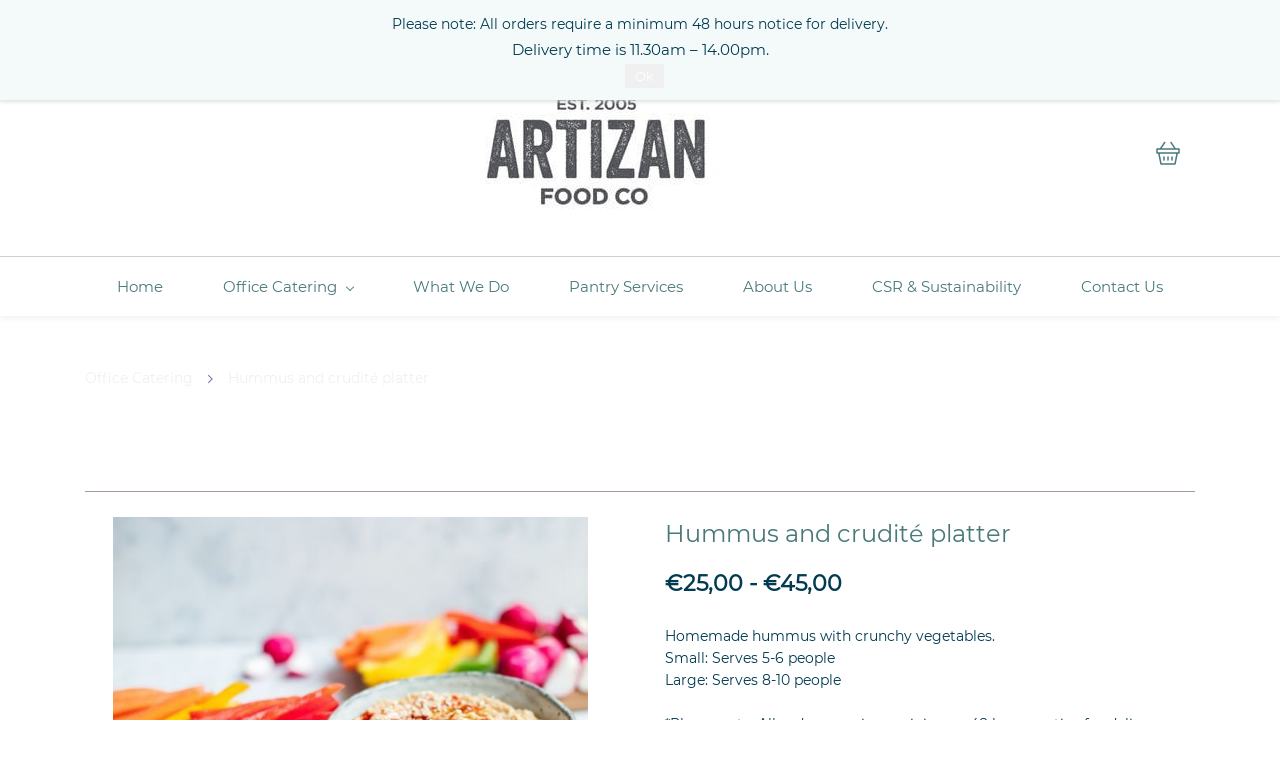

--- FILE ---
content_type: text/html;charset=UTF-8
request_url: https://www.artizancatering.ie/products/vegetable-and-crudite-platter/349244000000060206
body_size: 12078
content:
<!doctype html><html lang="en-IE" dir="ltr" data-nojs><head><title>Vegetable Crudites | Workplace Catering | artizancatering.ie</title><meta name="viewport" content="width=device-width, initial-scale=1.0, shrink-to-fit=no"><meta http-equiv="Content-Type" content="text/html; charset=utf-8"/><meta name="generator" content="Zoho Commerce, https://www.zoho.com/commerce"/><meta name="description" content="Try Our Amazing Vegetable Crudites. Freshly Cut Vegetables Accompanied By A Selection Of Dips. Only Dublin Deliveries. Order Online Now!"/><meta name="keywords" content="vegetable crudites"/><link rel="icon" href="/favicon.png"/><meta property="og:type" content="product"/><meta property="og:url" content="https://www.artizancatering.ie/products/hummus-and-crudite-platter/349244000000060206"/><meta property="og:product:product_link" content="https://www.artizancatering.ie/products/hummus-and-crudite-platter/349244000000060206"/><meta property="og:title" content="Vegetable Crudites | Workplace Catering | artizancatering.ie"/><meta property="og:site_name" content="Artizan Food Co."/><meta property="og:image" content="https://www.artizancatering.ie/product-images/vegetable-crudite.jpg/349244000000056090/1100x1100"/><meta property="og:product:availability" content="instock"/><meta property="product:item_group_id" content="349244000000060206"/><meta property="og:product:price:currency" content="EUR"/><meta property="og:product:sale_price:currency" content="EUR"/><meta property="og:product:sale_price:amount" content="25.0"/><meta property="og:product:price:amount" content="0.0"/><meta property="product:item_group_id" content="349244000000060206"/><meta property="og:product:price:currency" content="EUR"/><meta property="og:product:sale_price:currency" content="EUR"/><meta property="og:product:sale_price:amount" content="45.0"/><meta property="og:product:price:amount" content="0.0"/><meta name="twitter:card" content="summary_large_image"/><meta name="twitter:url" content="https://www.artizancatering.ie/products/hummus-and-crudite-platter/349244000000060206"/><meta name="twitter:title" content="Vegetable Crudites | Workplace Catering | artizancatering.ie"/><meta name="twitter:image" content="https://www.artizancatering.ie/product-images/vegetable-crudite.jpg/349244000000056090/1100x1100"/><meta name="twitter:description" content="Try Our Amazing Vegetable Crudites. Freshly Cut Vegetables Accompanied By A Selection Of Dips. Only Dublin Deliveries. Order Online Now!"/><link href="https://ecommerce-stratus.zohostratus.eu/IDC/css/zstore-core.css" rel="preload" type="text/css" as="style"><link href="https://ecommerce-stratus.zohostratus.eu/IDC/css/zstore-core.css" rel="stylesheet" type="text/css"><link rel="preconnect" href="//img.zohostatic.com"><link rel="preconnect" href="//static.zohocdn.com"><link href="https://cdn3.zohoecommerce.com/template/d128899d0b39419faf82cd05c90b2506/stylesheets/style.css?v=1734011147283&storefront_domain=www.artizancatering.ie" rel="preload" type="text/css" as="style"><link href="https://cdn3.zohoecommerce.com/template/d128899d0b39419faf82cd05c90b2506/stylesheets/style.css?v=1734011147283&storefront_domain=www.artizancatering.ie" rel="stylesheet" type="text/css"><link href="https://cdn3.zohoecommerce.com/template/d128899d0b39419faf82cd05c90b2506/stylesheets/sub-style.css?v=1734011147283&storefront_domain=www.artizancatering.ie" rel="preload" type="text/css" as="style"><link href="https://cdn3.zohoecommerce.com/template/d128899d0b39419faf82cd05c90b2506/stylesheets/sub-style.css?v=1734011147283&storefront_domain=www.artizancatering.ie" rel="stylesheet" type="text/css"><link rel="preload" type="text/css" href="//webfonts.zoho.eu/css?family=Noto Sans:400,700/Nunito/Montserrat:400/Lato:400,700&amp;display=swap" as="style"><link rel="stylesheet" type="text/css" href="//webfonts.zoho.eu/css?family=Noto Sans:400,700/Nunito/Montserrat:400/Lato:400,700&amp;display=swap"><link href="https://cdn3.zohoecommerce.com/zs-customcss.css?v=1734011147283&storefront_domain=www.artizancatering.ie" rel="preload" type="text/css" as="style"><link href="https://cdn3.zohoecommerce.com/zs-customcss.css?v=1734011147283&storefront_domain=www.artizancatering.ie" rel="stylesheet" type="text/css"><script>window.is_portal_site="true";</script><script type="application/javascript">window.zs_view="product";</script><script type="text/javascript">window.zs_resource_id='4338000000019771';window.zs_product={"product_id":"349244000000060206","name":"Hummus and crudité platter","type":0,"handle":"hummus-and-crudite-platter","url":"/products/hummus-and-crudite-platter/349244000000060206","quick_look_url":"/products/hummus-and-crudite-platter/349244000000060206?quick_look=true","category_name":"Office Catering","category_id":"349244000000047098","brand":"Artizan","status":true,"description":"","short_description":"<div style=\"color: inherit\"><div>  <p>Homemade hummus with crunchy vegetables.<\/p> <p>Small: Serves 5-6 people<\/p> <p>Large: Serves 8-10 people<\/p><p><br><\/p><p><span style=\"color: inherit\">*Please note: All orders require a minimum 48 hours notice for delivery<\/span><br><\/p> <\/div><\/div>","has_variant_price":true,"has_variants":true,"is_out_of_stock":false,"label_price":25,"selling_price":25,"starts_with":25,"ends_with":45,"on_sale":false,"is_returnable":false,"is_stock_managed":false,"documents":[{"document_id":"349244000000056090","name":"vegetable-crudite.jpg","is_featured":false,"attachment_order":0,"alter_text":"Vegetable and Crudité Platter"}],"images":[{"id":"349244000000056090","url":"/product-images/vegetable-crudite.jpg/349244000000056090","title":"Vegetable and Crudité Platter","alternate_text":"Vegetable and Crudité Platter","order":1,"is_featured":false,"is_placeholder_image":false}],"attributes":[{"id":"349244000000039346","name":"Size","type":"Text","options":[{"id":"349244000000039354","value":"Small"},{"id":"349244000000039356","value":"Large"}]}],"seo":{"description":"Try Our Amazing Vegetable Crudites. Freshly Cut Vegetables Accompanied By A Selection Of Dips. Only Dublin Deliveries. Order Online Now!","keyword":"vegetable crudites","title":"Vegetable Crudites | Workplace Catering | artizancatering.ie"},"specification_group":[],"variants":[{"variant_id":"349244000000060202","options":[{"id":"349244000000039354","name":"Size","value":"Small","color_code":""}],"stock_available":0,"double_stock_available":0,"is_out_of_stock":false,"is_returnable":false,"selling_price":25,"label_price":0,"sku":"","isbn":"","mpn":"","upc":"","ean":"","price_brackets":[],"images":[{"id":"-1","url":"/zs-common/images/no-preview-image.jpg","title":"","alternate_text":"","order":1,"is_featured":true,"is_placeholder_image":true}],"is_available_for_purchase":true,"is_deliverable":true,"hide_add_to_cart":false,"show_add_to_quote":false,"hide_price":false,"product_type":"goods","is_wishlisted":false,"minimum_order_quantity":"","maximum_order_quantity":"","return_period_in_days":0,"is_combo_product":false,"manufacturer":"","package_details":{"length":0,"width":0,"height":0,"weight":0,"weight_unit":"kg","dimension_unit":"cm"}},{"variant_id":"349244000000060204","options":[{"id":"349244000000039356","name":"Size","value":"Large","color_code":""}],"stock_available":0,"double_stock_available":0,"is_out_of_stock":false,"is_returnable":false,"selling_price":45,"label_price":0,"sku":"","isbn":"","mpn":"","upc":"","ean":"","price_brackets":[],"images":[{"id":"-1","url":"/zs-common/images/no-preview-image.jpg","title":"","alternate_text":"","order":1,"is_featured":true,"is_placeholder_image":true}],"is_available_for_purchase":true,"is_deliverable":true,"hide_add_to_cart":false,"show_add_to_quote":false,"hide_price":false,"product_type":"goods","is_wishlisted":false,"minimum_order_quantity":"","maximum_order_quantity":"","return_period_in_days":0,"is_combo_product":false,"manufacturer":"","package_details":{"length":0,"width":0,"height":0,"weight":0,"weight_unit":"kg","dimension_unit":"cm"}}],"tags":[{"id":"349244000000047039","name":"lunch","url":"/search-products?q=lunch&search_type=tag_name_contains"},{"id":"349244000000059531","name":"office catering","url":"/search-products?q=office catering&search_type=tag_name_contains"}],"bread_crumbs":[{"name":"Office Catering","url":"/categories/office-catering/349244000000047098","is_selected":false},{"name":"Hummus and crudité platter","url":"/products/hummus-and-crudite-platter/349244000000060206","is_selected":false}],"review_id":"4338000000019771","is_social_share_enabled":false,"is_product_custom_fields_enabled":false,"is_product_review_enabled":false,"is_product_price_brackets_available":false,"is_input_custom_field_available":false,"unit":"","is_available_for_purchase":true,"is_deliverable":true,"embed_js_url":"https://ecommerce-stratus.zohostratus.eu/IDC/js/zstore-embed.js","embed_css_url":"https://ecommerce-stratus.zohostratus.eu/IDC/css/zstore-embed.css","is_wishlisted":false,"manufacturer":""};window.zs_resource_url='/products/hummus-and-crudite-platter/349244000000060206';window.zs_site_resource_id = "4338000000002014";</script><script src="https://cdn3.zohoecommerce.com/zs-lang_en_IE.js?v=1734011147283&storefront_domain=www.artizancatering.ie" defer></script><script src="https://ecommerce-stratus.zohostratus.eu/IDC/js/zstore-core.js" defer></script><script src="https://cdn3.zohoecommerce.com/template/d128899d0b39419faf82cd05c90b2506/js/header.js?v=1734011147283&storefront_domain=www.artizancatering.ie" defer></script><script src="https://cdn3.zohoecommerce.com/template/d128899d0b39419faf82cd05c90b2506/js/eventhandler.js?v=1734011147283&storefront_domain=www.artizancatering.ie" defer></script><script src="https://cdn3.zohoecommerce.com/template/d128899d0b39419faf82cd05c90b2506/js/megamenu.js?v=1734011147283&storefront_domain=www.artizancatering.ie" defer></script><script src="https://cdn3.zohoecommerce.com/template/d128899d0b39419faf82cd05c90b2506/js/language-list.js?v=1734011147283&storefront_domain=www.artizancatering.ie" defer></script><script src="https://cdn3.zohoecommerce.com/template/d128899d0b39419faf82cd05c90b2506/js/store.js?v=1734011147283&storefront_domain=www.artizancatering.ie" defer></script><script src="https://cdn3.zohoecommerce.com/template/d128899d0b39419faf82cd05c90b2506/js/products-pagination.js?v=1734011147283&storefront_domain=www.artizancatering.ie" defer></script><script>window.zs_data_center="Europe";</script><script>window.stand_alone_path="";</script><script>window.zs_rendering_mode="live";</script><script>window.is_social_share_enabled="false";</script><script src="https://ecommerce-stratus.zohostratus.eu/IDC/js/browser_compatibility.js" defer></script><script>var message_bar_info={"message_bar_enable":true,"mb_last_updated_time":1734011131244,"accept_button_text":"Ok","message_bar_position":"1","messagebar_theme":"2","message_bar_content":"<span style=\"color:inherit\">Please note: All orders require a minimum 48 hours notice for delivery.<\/span><br><div><span style=\"font-size:14.6667px; color:inherit\">Delivery time is 11.30am \u2013 14.00pm.<\/span><br><\/div>"};</script><script src="https://static.zohocdn.com/zfcommerce/mb/zsmessagebar.js" defer></script><script type="text/javascript"> var zpc_msgs={"cookie.manage.table.title4":"Expires In","cookie.manage.table.title3":"Type","cookie.text.necessary.desc":"These cookies are essential for this website to function and cannot be switched off.","cookie.text.functional.desc":"These cookies are used to remember your preferences you choose on this website.","cookie.text.manage.service.name":"Zoho Sites","cookie.manage.table.title2":"Purpose","cookie.text.manage.service.desc":"Online website builder with extensive customization options.","cookie.manage.table.title1":"Name","cookie.text.analytics.title":"Analytics","cookie.text.analytics.desc":"These cookies are used to measure this website's performance.","cookie.text.necessary.title":"Essential","cookie.text.functional.title":"Functional"};</script><script type="text/javascript" src="https://static.zohocdn.com/zfcommerce/cb/zcbanner.js"></script><script type="text/javascript">window._zcBan.set_config({"after_decline_msg_buttontext":"Close","cookie_bar_enable":true,"cp_text":"This website uses cookies for its basic functioning, to remember your preferences and to help us understand its performance. ${policy_message}","after_decline_msg":false,"manage_btn_text":"Manage","manage_save_text":"Save","multi_page":false,"version":"1.1","after_decline_msg_text":"Declining cookies may affect the functions and user experience of this website. Please note that we use a cookie to remember your preference. You can also clear cookies and site data of this website from your browser settings","policy_msg":"You can learn more about how cookies are used by visiting the ${policy}","manage_message":"We have organised all the cookies used in this website under various categories. You may choose to accept or decline by using the toggle button in each of the following categories. Please note that we use a cookie to remember your preference. ${policy_message}","multi_site":true,"accept_btn_text":"Accept","cp_url_label":"Privacy Policy","decline_btn_text":"Decline","cp_url":"https:\/\/www.artizancatering.ie\/Privacy-policy","manage_close_text":"Close","theme":"2","position":"2","manage_heading":"Manage preferences","f_decline_btn":true})</script><script type="application/ld+json" id="schemagenerator">[{"@context":"http:\/\/schema.org\/","@type":"Organization","url":"https:\/\/www.artizancatering.ie","logo":"https:\/\/www.artizancatering.ie\/Artizan Logo.png"},{"@context":"http:\/\/schema.org","@type":"BreadcrumbList","itemListElement":[{"@type":"ListItem","position":1,"item":{"@id":"https:\/\/www.artizancatering.ie\/categories\/office-catering\/349244000000047098","name":"Office Catering"}},{"@type":"ListItem","position":2,"item":{"@id":"https:\/\/www.artizancatering.ie\/products\/hummus-and-crudite-platter\/349244000000060206","name":"Hummus and crudité platter"}}]},{"@context":"http:\/\/schema.org\/","@type":"Product","name":"Hummus and crudité platter-Small","Size":"Small","additionalProperty":[{"@type":"PropertyValue","name":"Size","value":"Small"},{"@type":"PropertyValue","propertyID":"item_group_id","value":"349244000000060206"}],"image":["https:\/\/www.artizancatering.ie\/product-images\/vegetable-crudite.jpg\/349244000000056090\/1100x1100"],"productID":"349244000000060202","description":"Try Our Amazing Vegetable Crudites. Freshly Cut Vegetables Accompanied By A Selection Of Dips. Only Dublin Deliveries. Order Online Now!","sku":"","gtin13":"","mpn":"","gtin12":"","brand":"Artizan","offers":{"@type":"Offer","price":25.0,"priceCurrency":"EUR","availability":"InStock","url":"https:\/\/www.artizancatering.ie\/products\/hummus-and-crudite-platter\/349244000000060206"}},{"@context":"http:\/\/schema.org\/","@type":"Product","name":"Hummus and crudité platter-Large","Size":"Large","additionalProperty":[{"@type":"PropertyValue","name":"Size","value":"Large"},{"@type":"PropertyValue","propertyID":"item_group_id","value":"349244000000060206"}],"image":["https:\/\/www.artizancatering.ie\/product-images\/vegetable-crudite.jpg\/349244000000056090\/1100x1100"],"productID":"349244000000060204","description":"Try Our Amazing Vegetable Crudites. Freshly Cut Vegetables Accompanied By A Selection Of Dips. Only Dublin Deliveries. Order Online Now!","sku":"","gtin13":"","mpn":"","gtin12":"","brand":"Artizan","offers":{"@type":"Offer","price":45.0,"priceCurrency":"EUR","availability":"InStock","url":"https:\/\/www.artizancatering.ie\/products\/hummus-and-crudite-platter\/349244000000060206"}}]</script><!-- Google Tag Manager --><script>(function(w,d,s,l,i){w[l]=w[l]||[];w[l].push({'gtm.start':new Date().getTime(),event:'gtm.js'});var f=d.getElementsByTagName(s)[0],j=d.createElement(s),dl=l!='dataLayer'?'&l='+l:'';j.async=true;j.src='https://www.googletagmanager.com/gtm.js?id='+i+dl;f.parentNode.insertBefore(j,f);})(window,document,'script','dataLayer','GTM-PXZRRL4');</script><!-- End Google Tag Manager --><script async src='https://www.googletagmanager.com/gtag/js?id=UA-168560492-1'></script><script>window.dataLayer = window.dataLayer || [];function gtag(){dataLayer.push(arguments);}gtag('js', new Date());gtag('config', 'UA-168560492-1');gtag('config', 'G-G3Q2J17FR7');</script><meta name="google-site-verification" content="w31wsEiKcRXjI38qUTwnYoiNMxS7Vme0Cr7mFvtheYU"/><!-- Google tag (gtag.js) --><script async src="https://www.googletagmanager.com/gtag/js?id=G-G3Q2J17FR7"></script><script>
  window.dataLayer = window.dataLayer || [];
  function gtag(){dataLayer.push(arguments);}
  gtag('js', new Date());

  gtag('config', 'G-G3Q2J17FR7');
</script><script type="application/javascript">


  function isSuccessPage() {
    if(window.zs_view == "payment-status") {
      console.log("Success page");
      // Write your code here
      var customer_email = window.zs_order.customer_email;
      console.log("Email - "+customer_email);
    }
  }


  window.addEventListener("load", isSuccessPage);


</script><script type="text/javascript" src="https://secure.52enterprisingdetails.com/js/787981.js"></script><noscript><img alt="" src="https://secure.52enterprisingdetails.com/787981.png" style="display:none;"/></noscript><link rel="canonical" href="https://www.artizancatering.ie/products/hummus-and-crudite-platter/349244000000060206"/><!-- Facebook Pixel Code --><script>!function(f,b,e,v,n,t,s)
  {if(f.fbq)return;n=f.fbq=function(){n.callMethod?
  n.callMethod.apply(n,arguments):n.queue.push(arguments)};
  if(!f._fbq)f._fbq=n;n.push=n;n.loaded=!0;n.version='2.0';
  n.queue=[];t=b.createElement(e);t.async=!0;
  t.src=v;s=b.getElementsByTagName(e)[0];
  s.parentNode.insertBefore(t,s)}(window, document,'script',
  'https://connect.facebook.net/en_US/fbevents.js');
  fbq('init', '259054762175909');
  fbq('track', 'PageView');</script><noscript><img height="1" width="1" style="display:none;" src="https://www.facebook.com/tr?id=259054762175909&ev=PageView&noscript=1"/></noscript><!-- End Facebook Pixel Code --></head><body data-zs-home="true" data-zs-subsite="" data-zs-display-mode="default"><!-- Google Tag Manager (noscript) --><noscript><iframe src="https://www.googletagmanager.com/ns.html?id=GTM-PXZRRL4" height="0" width="0" style="display:none;visibility:hidden;"></iframe></noscript><!-- End Google Tag Manager (noscript) --><div data-headercontainer="zptheme-data-headercontainer" data-zs-mobile-headerstyle="01" class="zpheader-style-02 theme-mobile-header-fixed theme-mobile-header-style-01"><div class="theme-header-topbar zpdark-header-portion" data-dark-part-applied="true" data-theme-topbar="zptheme-topbar"><div class="zpcontainer"><div data-topbarinfo-position="zptheme-topbarinfo-position"><div class="theme-topbar-contact-info " data-contact-info="zptheme-contact-info"><ul data-contact-info-inner="zptheme-contact-info-inner"><li class="theme-topbar-info"><a href="/cdn-cgi/l/email-protection#651604090016250417110c1f040b030a0a014b0c00"><span class="theme-topbar-info-icon" data-zs-contact-mail-icon><svg viewBox="0 0 512 513.5" xmlns="http://www.w3.org/2000/svg"><path d="M48 128h16 384 16v16 256 16h-16-384-16v-16-256-16z m69 32l139 92.5 139-92.5h-278z m-37 14v210h352v-210l-167 111.5-9 5.5-9-5.5z"/></svg></span><span class="theme-topbar-info-icon-text" data-zs-contact-mail-text><span class="__cf_email__" data-cfemail="5a293b363f291a3b282e33203b343c35353e74333f">[email&#160;protected]</span></span></a></li><li class="theme-topbar-info"><a href="tel:01 662 4848"><span class="theme-topbar-info-icon" data-zs-contact-phone-icon><svg viewBox="0 0 512 513.5" xmlns="http://www.w3.org/2000/svg"><path d="M138.5 48c8.376 0 16.6562 3.0244 23.5 8.5l1 0.5 0.5 0.5 64 66 1.5 1.5-0.5 0.5c14.1738 13.2119 13.9678 35.5322 0.5 49l-32 32c4.9189 11.2773 18.3291 40.0186 44.5 65 26.3584 25.1602 53.9316 39.4668 65.5 45l31.5-31.5 0.5-0.5c13.2793-13.2793 36.7207-13.2793 50 0l0.5 1 65 65c13.2793 13.2793 13.2793 36.2207 0 49.5l-49.5 49.5-0.5 0.5-0.5 0.5c-15.0107 12.8672-36.04 17.4863-55.5 11h-0.5c-37.5488-14.6934-113.509-48.0088-181.5-116-67.7266-67.7266-102.448-142.659-116-181.5-0.0352-0.0996 0.0342-0.4004 0-0.5-6.7031-18.4336-1.915-39.7383 13.5-54l-0.5-0.5 50-51.5 0.5-0.5 1-0.5c6.8438-5.4756 15.124-8.5 23.5-8.5z m0 32c-1.1719 0-2.3438 0.5752-3.5 1.5l-48.5 49.5-0.5 0.5-0.5 0.5c-5.6738 4.8633-7.4394 14.4932-5 21 12.1201 34.8467 45.1992 106.699 108.5 170 62.7842 62.7842 133.224 93.7607 169.5 108 9.3408 3.1133 17.1113 1.833 24.5-4.5l49-49c2.7207-2.7207 2.7207-1.7793 0-4.5l-65.5-65.5c-2.7207-2.7207-2.2793-2.7207-5 0l-40 40-7.5 7.5-10-4.5s-43.8311-18.5518-81-52.5l-3.5-3c-38.5947-36.8408-57-86-57-86l-3.5-10 7.5-7 40-40c1.9658-1.9658 0.874-3.6006 1-3.5l-0.5-0.5-1-1-64-65.5c-1.1563-0.9248-2.3281-1.5-3.5-1.5z"/></svg></span><span class="theme-topbar-info-icon-text" data-zs-contact-phone-text>01 662 4848</span></a></li></ul></div>
</div><div class="theme-navigation-and-icons theme-search-minicart-responsive" data-search-cart-position-responsive="zptheme-search-cart-position-responsive"></div>
<div data-theme-portal-non-responsive="zptheme-portal-non-responsive" class="theme-portal-login"><div data-theme-portal="zptheme-portal" class="theme-portal-login "><div class="theme-portal-container" data-portal-loggedout style="display:block;"><div class="theme-portal-content"><a data-portal-signin href="javascript:;">Sign In</a></div>
</div><div class="theme-portal-container" data-portal-loggedin style="display:none;"><div class="theme-portal-content theme-portal-username-content "><a href="javascript:;" class="theme-user-name-dropdown" data-portal-profile><span class="theme-portal-username" data-portal-user-name></span><span class="theme-user-profile-down-arrow"></span></a><ul class="theme-username-dropdown-list" data-zs-portal-user-dropdown><li data-zs-portal-profile><a href="/account/profile">My Profile</a></li><li data-zs-portal-myorders><a href="/account/orders">My Orders</a></li><li data-zs-portal-addressbook><a href="/account/address">My Addresses</a></li></ul></div>
<div class="theme-portal-content"><a data-portal-logout href="javascript:;">Sign Out</a></div>
</div></div></div></div></div><div class="theme-header " data-dark-part-applied="false" data-banner-base-header="theme-banner-base-header"><div class="zpcontainer"><span data-zs-mobile-header-responsive-goback class="theme-responsive-goback"><a href="javascript:;" onclick="history.go(-1);"><svg viewBox="0 0 24 24"><path fill="#3E4152" fillrule="evenodd" d="M20.25 11.25H5.555l6.977-6.976a.748.748 0 000-1.056.749.749 0 00-1.056 0L3.262 11.43A.745.745 0 003 12a.745.745 0 00.262.57l8.214 8.212a.75.75 0 001.056 0 .748.748 0 000-1.056L5.555 12.75H20.25a.75.75 0 000-1.5"></path></svg></a></span><div data-zs-branding class="theme-branding-info " data-theme-branding-info="zptheme-branding-info"><div data-zs-logo-container class="theme-logo-parent "><a href="/"><picture><img data-zs-logo src="/Artizan Logo.png" alt="Artizan Food Co." style="height:143px;width:270px;"/></picture></a></div>
</div><div class="theme-navigation-and-icons theme-search-mini-cart-style-02 theme-search-cart-non-res" data-search-cart-position-non-responsive="zptheme-search-cart-position-non-responsive"><div class="theme-search-and-mini-cart-group " data-theme-search-cart-group="zptheme-search-cart-group"><div class="theme-mini-cart theme-search-and-mini-cart-group-item" data-zs-cart-iconcount-container data-zs-view-cart><span class="theme-minicart-icon theme-carticon-style-16" data-zs-cart-icon><svg width="24" height="24" viewBox="0 0 24 24" xmlns="http://www.w3.org/2000/svg"><g id="Artboard-Copy-66" stroke="none" stroke-width="1" fill="none" fill-rule="evenodd"><path d="M14.584.788a.75.75 0 011.04.208l3.725 5.588.306.666H23a.75.75 0 01.743.648L23.75 8v4a.75.75 0 01-.75.75h-1.293a.745.745 0 01.042.296l-.014.101-2 10a.75.75 0 01-.63.596L19 23.75H5a.75.75 0 01-.707-.5l-.028-.103-2-10a.747.747 0 01.028-.396L1 12.75A.75.75 0 01.25 12V8A.75.75 0 011 7.25h2.728l.648-.666L8.101.996a.75.75 0 011.303.735l-.055.097L5.735 7.25H17.99l-3.614-5.422-.055-.097a.75.75 0 01.263-.943zm5.709 11.962H3.707l.002.004.026.099 1.88 9.397h12.769l1.88-9.397a.756.756 0 01.029-.103zM8 15.25a.75.75 0 01.743.648L8.75 16v3a.75.75 0 01-1.493.102L7.25 19v-3a.75.75 0 01.75-.75zm4 0a.75.75 0 01.743.648l.007.102v3a.75.75 0 01-1.493.102L11.25 19v-3a.75.75 0 01.75-.75zm4 0a.75.75 0 01.743.648l.007.102v3a.75.75 0 01-1.493.102L15.25 19v-3a.75.75 0 01.75-.75zm6.25-6.5H1.75v2.5h20.5v-2.5z" id="Combined-Shape" fill-rule="nonzero"/></g></svg><span class="theme-mini-cart-count" data-zs-view-cart-count>0</span></span></div>
</div></div></div></div><div data-megamenu-content-container class="theme-header theme-header-navigation-style" data-header="zptheme-data-header" data-dark-part-applied="false" data-banner-base-header="theme-banner-base-header"><div class="zpcontainer"><div class="theme-navigation-and-icons"><div class="theme-menu-area" data-zp-nonresponsive-container="mymenu1"><div class="theme-menu " data-nav-menu-icon-width=20 data-nav-menu-icon-height=20 data-sub-menu-icon-height=20 data-sub-menu-icon-width=20 data-mega-menu-icon-width=20 data-mega-menu-icon-height=20 data-non-res-menu='zptheme-menu-non-res' data-zp-theme-menu="id: mymenu1 ;active: theme-menu-selected; maxitem:5;position: theme-sub-menu-position-change; orientation: horizontal; submenu: theme-sub-menu; moretext: More; nonresponsive-icon-el: theme-non-responsive-menu; responsive-icon-el: theme-responsive-menu; burger-close-icon: theme-close-icon; animate-open: theme-toggle-animate; animate-close: theme-toggle-animate-end;open-icon: theme-submenu-down-arrow; close-icon: theme-submenu-up-arrow; root-icon: theme-submenu-down-arrow; subtree-icon: theme-submenu-right-arrow;"><ul data-zs-menu-container><li><a href="/" target="_self"><span class="theme-menu-content "><span class="theme-menu-name" data-theme-menu-name="Home">Home</span></span></a></li><li><a href="/categories/office-catering/349244000000047098" target="_self"><span class="theme-menu-content "><span class="theme-menu-name" data-theme-menu-name="Office Catering">Office Catering</span></span><span class="theme-sub-li-menu theme-non-responsive-menu theme-submenu-down-arrow"></span><span class="theme-sub-li-menu theme-responsive-menu theme-submenu-down-arrow"></span></a><ul class="theme-sub-menu" data-zs-submenu-container style="display:none;"><li><a href="/collections/breakfast/349244000000076394" target="_self"><span class="theme-menu-content "><span class="theme-menu-name" data-theme-menu-name="Breakfast">Breakfast</span></span></a></li><li><a href="/collections/lunch/349244000000076400" target="_self"><span class="theme-menu-content "><span class="theme-menu-name" data-theme-menu-name="Lunch">Lunch</span></span></a></li><li><a href="/collections/drinks/349244000000076406" target="_self"><span class="theme-menu-content "><span class="theme-menu-name" data-theme-menu-name="Drinks">Drinks</span></span></a></li><li><a href="/collections/gourmet-boxes/349244000000076422" target="_self"><span class="theme-menu-content "><span class="theme-menu-name" data-theme-menu-name="Gourmet Boxes">Gourmet Boxes</span></span></a></li></ul></li><li><a href="/what-we-do" target="_self"><span class="theme-menu-content "><span class="theme-menu-name" data-theme-menu-name="What We Do">What We Do</span></span></a></li><li><a href="/pantry-services" target="_self"><span class="theme-menu-content "><span class="theme-menu-name" data-theme-menu-name="Pantry Services">Pantry Services</span></span></a></li><li data-zp-more-menu="mymenu1"><a href="javascript:;" target="_self"><span class="theme-menu-content "><span class="theme-menu-name" data-theme-menu-name="More">More</span></span><span class="theme-sub-li-menu theme-non-responsive-menu theme-submenu-down-arrow"></span><span class="theme-sub-li-menu theme-responsive-menu theme-submenu-down-arrow"></span></a><ul class="theme-sub-menu" data-zs-submenu-container style="display:none;"><li><a href="/about-us" target="_self"><span class="theme-menu-content "><span class="theme-menu-name" data-theme-menu-name="About Us">About Us</span></span></a></li><li><a href="/sustainability" target="_self"><span class="theme-menu-content "><span class="theme-menu-name" data-theme-menu-name="CSR &amp; Sustainability">CSR &amp; Sustainability</span></span></a></li><li><a href="/contact" target="_self"><span class="theme-menu-content "><span class="theme-menu-name" data-theme-menu-name="Contact Us">Contact Us</span></span></a></li></ul></li></ul><div data-zp-submenu-icon="mymenu1" style="display:none;"><span class="theme-sub-li-menu theme-non-responsive-menu"></span><span class="theme-sub-li-menu theme-responsive-menu theme-submenu-down-arrow"></span></div>
</div></div><div data-search-cart-scrollposition-non-responsive="zptheme-search-cart-scrollposition-non-responsive" class="theme-search-cart-non-res theme-search-cart-scrollposition-non-responsive"></div>
</div></div><div data-zs-responsive-menu-area class="theme-responsive-menu-area theme-navigation-and-icons zpcontainer theme-hide-burgericon-cart-mobile"><div class="theme-responsive-menu-container" data-zp-burger-clickable-area="mymenu1"><span class="theme-burger-icon" data-zp-theme-burger-icon="mymenu1"></span></div>
<div class="theme-responsive-menu theme-menu-area" data-zp-responsive-container="mymenu1"></div>
</div></div></div><div data-theme-content-container="theme-content-container" class="theme-content-area "><div class="theme-content-container theme-product-details-style-07"><div class="theme-content-area-inner" data-zs-product-details-section-container><div class="theme-section theme-product-page-breadcrumb theme-product-page-breadcrumb-details " data-zs-product-details-breadcrumb-section><div class="zpcontainer"><div class="theme-porduct-bredcrumb"><a href="/categories/office-catering/349244000000047098"> Office Catering </a><svg width="1792" height="1792" viewBox="0 0 1792 1792" xmlns="http://www.w3.org/2000/svg"><path d="M1171 960q0 13-10 23l-466 466q-10 10-23 10t-23-10l-50-50q-10-10-10-23t10-23l393-393-393-393q-10-10-10-23t10-23l50-50q10-10 23-10t23 10l466 466q10 10 10 23z"/></svg><a href="/products/hummus-and-crudite-platter/349244000000060206"> Hummus and crudité platter </a><svg width="1792" height="1792" viewBox="0 0 1792 1792" xmlns="http://www.w3.org/2000/svg"><path d="M1171 960q0 13-10 23l-466 466q-10 10-23 10t-23-10l-50-50q-10-10-10-23t10-23l393-393-393-393q-10-10-10-23t10-23l50-50q10-10 23-10t23 10l466 466q10 10 10 23z"/></svg></div>
</div></div><div class="theme-section " data-zs-product-id="349244000000060206" data-zs-product-details-primary-section><div class="zpcontainer "><div class="theme-product-detail-container" data-zs-product-primary-details><div class="theme-product-detail-column theme-product-detail-image-container"><div class="theme-product-detail-image" data-zs-product-img-container><div class="theme-product-detail-image-inner" data-lightbox-container="prod_images_grid_349244000000060206"><picture><img alt="Vegetable and Crudité Platter" title="Vegetable and Crudité Platter" src="/product-images/vegetable-crudite.jpg/349244000000056090/600x600" data-detail-image="theme-detail-image-349244000000060206" data-lightbox-detailImage></picture></div>
</div></div><div class="theme-product-detail-column theme-product-detail-varients-container"><div class="theme-product-name"><h1 data-zs-product-name>Hummus and crudité platter</h1></div>
<div class="theme-prod-non-returnable" data-zs-product-non-returnable> Non-returnable </div>
<div data-zs-pricing-container><div class="theme-product-detail-price-area" data-zs-pricings data-zs-variant-id="-1"><span class="theme-product-price"><span data-zs-selling-price="25.0"> €25,00 </span> - <span data-zs-selling-price="45.0"> €45,00 </span></span></div>
<div class="theme-product-detail-price-area" data-zs-pricings data-zs-variant-id="349244000000060202" style="display:none;"><span class="theme-product-price" data-zs-selling-price="25.0"> €25,00 </span></div>
<div class="theme-product-detail-price-area" data-zs-pricings data-zs-variant-id="349244000000060204" style="display:none;"><span class="theme-product-price" data-zs-selling-price="45.0"> €45,00 </span></div>
</div><div data-zs-pricelist class="theme-prod-pricelist-outter"></div><div class="theme-product-stock-availability-details" data-zs-product-outofstock><span class="theme-prod-stock-details" data-variant-id-stock="349244000000060202" data-stock-avail="false" style="display:none;"> Out of stock </span><span class="theme-prod-stock-details" data-variant-id-stock="349244000000060204" data-stock-avail="false" style="display:none;"> Out of stock </span></div>
<div class="theme-short-desc-row"><div class="theme-product-short-description" data-zs-product-short-description><div style="color:inherit;"><div><p>Homemade hummus with crunchy vegetables.</p><p>Small: Serves 5-6 people</p><p>Large: Serves 8-10 people</p><p><br></p><p><span style="color:inherit;">*Please note: All orders require a minimum 48 hours notice for delivery</span><br></p></div></div>
</div></div><div class="theme-product-varients-area"><select style="display:none;" data-zs-variants><option value='349244000000060202' data-zs-attributes='["349244000000039354"]' data-zs-images='["-1"]'></option><option value='349244000000060204' data-zs-attributes='["349244000000039356"]' data-zs-images='["-1"]'></option></select><div class="theme-product-varients-row"><div class="theme-product-variant" data-zs-product-variant-container="Size"><div class="theme-product-variant-label" data-zs-product-variant-label> Size </div>
<div class="theme-variant-select-container-main"><div class="theme-variant-select-container" data-zs-attribute-select data-zs-attribute-name="Size"><span class="theme-product-variant"><label data-theme-variant-label onclick="selectVariant(this,'Size')"> Small <input type="radio" name="349244000000039346" data-zs-attribute-option value="349244000000039354" data-text="Small"></label></span><span class="theme-product-variant"><label data-theme-variant-label onclick="selectVariant(this,'Size')"> Large <input type="radio" name="349244000000039346" data-zs-attribute-option value="349244000000039356" data-text="Large"></label></span></div>
<div data-error-select-flag="349244000000060206" data-error-select="Size349244000000060206" data-variant-error="theme-data-error-Size" class="theme-variant-error" style="display:none;">Select Size</div>
</div></div></div></div><div class="theme-product-varients-row" data-nostock-cart-add="theme-nostock-cart-add"><div class="theme-product-variant theme-product-quantity-cart-container"><div class="theme-product-variant-label" data-zs-quantity-label> Choose Quantity </div>
<div class="theme-product-varient-quantity"><div class="theme-product-quantity-spinner" data-zs-quantity-container><input class="theme-quantity-decrease" onclick="decreaseCount(this)" type="button"><input name="qty" title="quantity" type="text" maxlength="999" onkeypress='return productQuantity(event);' value="1" data-quantity="349244000000060206" data-theme-quantity data-zs-quantity><input class="theme-quantity-increase" onclick="increaseCount(this)" type="button"></div>
<div data-theme-error="theme-error-message-349244000000060206" style="display:none;"></div>
<div class="theme-cart-button zpbutton zpbutton-type-primary zpbutton-size-lg zpbutton-full-width" data-zs-add-to-cart data-zs-product-variant-id><span data-theme-cart-button-text="theme-cart-button-text">+ Add to Cart</span><span class="theme-cart-button-loading-container" data-theme-cart-button-loading="theme-cart-button-loading" style="display:none;"> Loading… <div class="theme-cart-button-loading-dots"><span></span><span></span><span></span></div>
</span></div></div></div></div><div class="theme-product-varients-row" style="width:100%;"></div>
</div></div></div></div><div class="theme-section" data-zs-product-details-recommended-section><div class="zpcontainer"><div class="zprow"><div class="zpcol-md-12 zpcol-sm-12"><div class="theme-product-ratio" data-zs-recommended-products></div>
</div></div></div></div></div></div></div><div class="theme-footer-area zplight-section zplight-section-bg "><div data-footer-type='site_footer'><div class="zpcontent-container footer-container "><div data-element-id="elm_JgaVuVUQTUywOgXy6iK-Sw" data-element-type="section" class="zpsection zplight-section zplight-section-bg "><style type="text/css"> [data-element-id="elm_JgaVuVUQTUywOgXy6iK-Sw"].zpsection{ border-radius:1px; } </style><div class="zpcontainer"><div data-element-id="elm_zUW3VmkeSY6ppZVVoXQgtQ" data-element-type="row" class="zprow zpalign-items- zpjustify-content- "><style type="text/css"></style><div data-element-id="elm_YujTkapsT7eUUA7NXMsyUA" data-element-type="column" class="zpelem-col zpcol-12 zpcol-md-12 zpcol-sm-12 zpalign-self- zpdefault-section zpdefault-section-bg "><style type="text/css"></style><div data-element-id="elm_Pe7aKVbfdurG3BacsHQyfA" data-element-type="row" class="zprow zpalign-items-flex-start zpjustify-content-center zpdefault-section zpdefault-section-bg "><style type="text/css"> [data-element-id="elm_Pe7aKVbfdurG3BacsHQyfA"].zprow{ border-radius:1px; margin-block-start:-33px; } </style><div data-element-id="elm_zndYkzOk9AjeZtHQ4tpsdQ" data-element-type="column" class="zpelem-col zpcol-12 zpcol-md-2 zpcol-sm-12 zpalign-self- zpdefault-section zpdefault-section-bg "><style type="text/css"> [data-element-id="elm_zndYkzOk9AjeZtHQ4tpsdQ"].zpelem-col{ border-radius:1px; } </style><div data-element-id="elm_0N9dirw-GkbNdyZfEJA8UA" data-element-type="heading" class="zpelement zpelem-heading "><style> [data-element-id="elm_0N9dirw-GkbNdyZfEJA8UA"].zpelem-heading { border-radius:1px; } </style><h5
 class="zpheading zpheading-style-none zpheading-align-center " data-editor="true"><a href="/about-us" title="About Us" rel="">Abou</a><a href="/about-us" title="About Us" rel="">t Us</a><br></h5></div>
</div><div data-element-id="elm_gsv7VUnRv7aakumsuEZZaw" data-element-type="column" class="zpelem-col zpcol-12 zpcol-md-2 zpcol-sm-12 zpalign-self- zpdefault-section zpdefault-section-bg "><style type="text/css"> [data-element-id="elm_gsv7VUnRv7aakumsuEZZaw"].zpelem-col{ border-radius:1px; } </style><div data-element-id="elm_MWtCNCb3mYcVU8LTxJSvjw" data-element-type="heading" class="zpelement zpelem-heading "><style> [data-element-id="elm_MWtCNCb3mYcVU8LTxJSvjw"].zpelem-heading { border-radius:1px; } </style><h5
 class="zpheading zpheading-style-none zpheading-align-center " data-editor="true"><a href="/contact" title="Contact Us" rel="">Contact Us</a></h5></div>
</div><div data-element-id="elm_DWqEU-KaJT1LX9vGbm244g" data-element-type="column" class="zpelem-col zpcol-12 zpcol-md-2 zpcol-sm-12 zpalign-self- zpdefault-section zpdefault-section-bg "><style type="text/css"> [data-element-id="elm_DWqEU-KaJT1LX9vGbm244g"].zpelem-col{ border-radius:1px; } </style><div data-element-id="elm_zyo8QPPZAdAwVnWyC0Q6Rg" data-element-type="heading" class="zpelement zpelem-heading "><style> [data-element-id="elm_zyo8QPPZAdAwVnWyC0Q6Rg"].zpelem-heading { border-radius:1px; } </style><h5
 class="zpheading zpheading-style-none zpheading-align-center " data-editor="true"><a href="/Privacy-policy" title="Privacy Policy" rel="">Privacy Policy</a></h5></div>
</div><div data-element-id="elm_aFE3k4Vgwv1gJ6vdiSd9nA" data-element-type="column" class="zpelem-col zpcol-12 zpcol-md-2 zpcol-sm-12 zpalign-self- zpdefault-section zpdefault-section-bg "><style type="text/css"> [data-element-id="elm_aFE3k4Vgwv1gJ6vdiSd9nA"].zpelem-col{ border-radius:1px; } </style><div data-element-id="elm_1rwpIlZTmAizAL6r78UxXg" data-element-type="heading" class="zpelement zpelem-heading "><style> [data-element-id="elm_1rwpIlZTmAizAL6r78UxXg"].zpelem-heading { border-radius:1px; } </style><h5
 class="zpheading zpheading-style-none zpheading-align-center " data-editor="true"><a href="/return-and-refund-policy" title="Return &amp; Refund Policy" rel="">Return &amp; Refund Policy</a></h5></div>
</div><div data-element-id="elm_UA2n16k9RmmQfrOg_aWp1A" data-element-type="column" class="zpelem-col zpcol-12 zpcol-md-2 zpcol-sm-12 zpalign-self- zpdefault-section zpdefault-section-bg "><style type="text/css"> [data-element-id="elm_UA2n16k9RmmQfrOg_aWp1A"].zpelem-col{ border-radius:1px; } </style><div data-element-id="elm_nz33XrI2D3N7jw1uyXat4Q" data-element-type="heading" class="zpelement zpelem-heading "><style> [data-element-id="elm_nz33XrI2D3N7jw1uyXat4Q"].zpelem-heading { border-radius:1px; } </style><h5
 class="zpheading zpheading-style-none zpheading-align-center " data-editor="true"><a href="/blogs" title="Blogs" rel="">Blogs</a></h5></div>
</div></div><div data-element-id="elm_su2MwxGWYXzupHnMhUK43A" data-element-type="row" class="zprow zpalign-items-flex-start zpjustify-content-flex-start zpdefault-section zpdefault-section-bg "><style type="text/css"></style><div data-element-id="elm_O6LIy4KWbEEigJYzZLtItQ" data-element-type="column" class="zpelem-col zpcol-12 zpcol-md-4 zpcol-sm-12 zpalign-self- zpdefault-section zpdefault-section-bg "><style type="text/css"></style><div data-element-id="elm_9fIA4QaUW7LRjQTlGwdWKg" data-element-type="image" class="zpelement zpelem-image "><style> @media (min-width: 992px) { [data-element-id="elm_9fIA4QaUW7LRjQTlGwdWKg"] .zpimage-container figure img { width: 150px !important ; height: 150px !important ; } } </style><div data-caption-color="" data-size-tablet="" data-size-mobile="" data-align="center" data-tablet-image-separate="false" data-mobile-image-separate="false" class="zpimage-container zpimage-align-center zpimage-tablet-align-center zpimage-mobile-align-center zpimage-size-custom zpimage-tablet-fallback-fit zpimage-mobile-fallback-fit "><figure role="none" class="zpimage-data-ref"><a class="zpimage-anchor" href="https://weconnectinternational.org/" target="" rel=""><picture><img class="zpimage zpimage-style-none zpimage-space-none " src='https://cdn3.zohoecommerce.com/Untitled%20design%20-1--1.png?storefront_domain=www.artizancatering.ie' size="custom" alt=""/></picture></a></figure></div>
</div></div><div data-element-id="elm_PpkhFuO3z5E0tsdONdWFhQ" data-element-type="column" class="zpelem-col zpcol-12 zpcol-md-4 zpcol-sm-12 zpalign-self- zpdefault-section zpdefault-section-bg "><style type="text/css"></style><div data-element-id="elm_so9an2IyouaqGlfXgnRuoA" data-element-type="image" class="zpelement zpelem-image "><style> @media (min-width: 992px) { [data-element-id="elm_so9an2IyouaqGlfXgnRuoA"] .zpimage-container figure img { width: 250px !important ; height: 150px !important ; } } [data-element-id="elm_so9an2IyouaqGlfXgnRuoA"].zpelem-image { padding-block-start:0px; padding-inline-end:0px; padding-block-end:0px; padding-inline-start:0px; } </style><div data-caption-color="" data-size-tablet="" data-size-mobile="" data-align="center" data-tablet-image-separate="false" data-mobile-image-separate="false" class="zpimage-container zpimage-align-center zpimage-tablet-align-center zpimage-mobile-align-center zpimage-size-custom zpimage-tablet-fallback-fit zpimage-mobile-fallback-fit "><figure role="none" class="zpimage-data-ref"><a class="zpimage-anchor" href="https://weconnectinternational.org/" target="" rel=""><picture><img class="zpimage zpimage-style-none zpimage-space-none " src='https://cdn3.zohoecommerce.com/Untitled%20design%20-3-.png?storefront_domain=www.artizancatering.ie' size="custom" alt=""/></picture></a></figure></div>
</div></div><div data-element-id="elm_ZJJ1OJjtVL1m9iXkedWyOg" data-element-type="column" class="zpelem-col zpcol-12 zpcol-md-4 zpcol-sm-12 zpalign-self- zpdefault-section zpdefault-section-bg "><style type="text/css"></style><div data-element-id="elm_Z1RVhMgCcZFPB0-x7WDTCA" data-element-type="image" class="zpelement zpelem-image "><style> @media (min-width: 992px) { [data-element-id="elm_Z1RVhMgCcZFPB0-x7WDTCA"] .zpimage-container figure img { width: 250px !important ; height: 150px !important ; } } </style><div data-caption-color="" data-size-tablet="" data-size-mobile="" data-align="center" data-tablet-image-separate="false" data-mobile-image-separate="false" class="zpimage-container zpimage-align-center zpimage-tablet-align-center zpimage-mobile-align-center zpimage-size-custom zpimage-tablet-fallback-fit zpimage-mobile-fallback-fit "><figure role="none" class="zpimage-data-ref"><a class="zpimage-anchor" href="https://ecovadis.com/" target="" rel=""><picture><img class="zpimage zpimage-style-none zpimage-space-none " src='https://cdn3.zohoecommerce.com/Add%20a%20subheading.png?storefront_domain=www.artizancatering.ie' size="custom" alt=""/></picture></a></figure></div>
</div></div></div><div data-element-id="elm_019CLcRZZwd0LDlr63yROg" data-element-type="row" class="zprow zpalign-items-flex-start zpjustify-content-flex-start zpdefault-section zpdefault-section-bg "><style type="text/css"> [data-element-id="elm_019CLcRZZwd0LDlr63yROg"].zprow{ border-radius:1px; } </style><div data-element-id="elm_LjN4AT8AakrhGaESmuGpUQ" data-element-type="column" class="zpelem-col zpcol-12 zpcol-md-12 zpcol-sm-12 zpalign-self- zpdefault-section zpdefault-section-bg "><style type="text/css"> [data-element-id="elm_LjN4AT8AakrhGaESmuGpUQ"].zpelem-col{ border-radius:1px; } </style></div>
</div><div data-element-id="elm_6C_5g7_5b_2lSX8JUgZCEg" data-element-type="row" class="zprow zpalign-items-flex-start zpjustify-content-flex-start zpdefault-section zpdefault-section-bg "><style type="text/css"> [data-element-id="elm_6C_5g7_5b_2lSX8JUgZCEg"].zprow{ border-radius:1px; } </style><div data-element-id="elm_scL0N8bibmO8dA3KAAMvCQ" data-element-type="column" class="zpelem-col zpcol-12 zpcol-md-12 zpcol-sm-12 zpalign-self- zpdefault-section zpdefault-section-bg "><style type="text/css"> [data-element-id="elm_scL0N8bibmO8dA3KAAMvCQ"].zpelem-col{ border-radius:1px; } </style><div data-element-id="elm_m0FgvvACJZnXIhCsJRbSwg" data-element-type="divider" class="zpelement zpelem-divider "><style type="text/css"> [data-element-id="elm_m0FgvvACJZnXIhCsJRbSwg"].zpelem-divider{ border-radius:1px; } </style><style> [data-element-id="elm_m0FgvvACJZnXIhCsJRbSwg"] .zpdivider-container .zpdivider-common:after, [data-element-id="elm_m0FgvvACJZnXIhCsJRbSwg"] .zpdivider-container .zpdivider-common:before{ border-color:rgba(255,255,255,0.3) } </style><div class="zpdivider-container zpdivider-line zpdivider-align-center zpdivider-width100 zpdivider-line-style-solid "><div class="zpdivider-common"></div>
</div></div><div data-element-id="elm_TJ6MqFYDFydfx171HAuBXw" data-element-type="text" class="zpelement zpelem-text "><style> [data-element-id="elm_TJ6MqFYDFydfx171HAuBXw"].zpelem-text{ border-radius:1px; } </style><div class="zptext zptext-align-center " data-editor="true"><p><span style="color:inherit;">Copyright </span>© 2023 - Artizan Food Co - All rights reserved</p></div>
</div></div></div></div></div></div></div></div></div></div><div id="product_quick_look"></div>
<div data-cart-add-success="theme-cart-add-success" class="theme-cart-add-success-message"><div class="theme-cart-add-success-message-inner"><svg width="26px" height="26px" viewBox="0 0 26 26" version="1.1" xmlns="http://www.w3.org/2000/svg"><g id="Page-1" stroke="none" stroke-width="1" fill="none" fill-rule="evenodd"><g id="d" transform="translate(-525.000000, -26.000000)" fill-rule="nonzero" fill="#FFFFFF"><g id="Group-21" transform="translate(525.000000, 26.000000)"><g id="checked"><path d="M13,0.60546875 C6.12666903,0.60546875 0.60546875,6.12666903 0.60546875,13 C0.60546875,19.873331 6.12666903,25.3945312 13,25.3945312 C19.873331,25.3945312 25.3945312,19.873331 25.3945312,13 C25.3945312,6.12666903 19.873331,0.60546875 13,0.60546875 Z M20.1550249,9.11262429 L20.1550249,9.11262429 L11.1408203,18.4648615 C11.0281428,18.5775391 10.9154652,18.6338778 10.7464489,18.6338778 C10.5774325,18.6338778 10.4084162,18.5775391 10.3520774,18.4648615 L5.9576527,13.7324041 L5.84497514,13.6197266 C5.73229759,13.507049 5.67595881,13.3380327 5.67595881,13.2253551 C5.67595881,13.1126776 5.73229759,12.9436612 5.84497514,12.8309837 L6.63371804,12.0422408 C6.85907315,11.8168857 7.19710582,11.8168857 7.42246094,12.0422408 L7.47879972,12.0985795 L10.5774325,15.4225675 C10.6901101,15.535245 10.8591264,15.535245 10.971804,15.4225675 L18.5212003,7.59147727 L18.5775391,7.59147727 C18.8028942,7.36612216 19.1409268,7.36612216 19.366282,7.59147727 L20.1550249,8.38022017 C20.38038,8.54923651 20.38038,8.88726918 20.1550249,9.11262429 L20.1550249,9.11262429 Z" id="Shape"></path></g></g></g></g></svg> Added to cart </div>
<div class="theme-cart-success-message-links zpdark-section"><a href="javascript:;" class="theme-cart-success-to-cart zpbutton zpbutton-type-primary zpbutton-size-sm" data-zs-view-cart>View Cart</a><a href="javascript:;" class="theme-cart-success-close zpbutton zpbutton-type-primary zpbutton-size-sm zpbutton-outline" onclick="closemessage();">Close</a></div>
</div><div data-cart-add-failure="theme-cart-add-failure" class="theme-cart-add-failure-message zpdark-section"><div class="theme-cart-add-failure-message-inner"><svg width="26px" height="26px" viewBox="0 0 26 26" version="1.1" xmlns="http://www.w3.org/2000/svg"><g id="Page-1" stroke="none" stroke-width="1" fill="none" fill-rule="evenodd"><g id="d-copy-4" transform="translate(-509.000000, -26.000000)" fill-rule="nonzero" fill="#FFFFFF"><g id="Group-21" transform="translate(507.000000, 24.000000)"><g id="checked"><g id="ic_error_black_24px" transform="translate(0.045410, 0.045410)"><path d="M14.9545898,2.49243164 C8.07547852,2.49243164 2.49243164,8.07547852 2.49243164,14.9545898 C2.49243164,21.8337012 8.07547852,27.416748 14.9545898,27.416748 C21.8337012,27.416748 27.416748,21.8337012 27.416748,14.9545898 C27.416748,8.07547852 21.8337012,2.49243164 14.9545898,2.49243164 Z M16.2008057,21.1856689 L13.708374,21.1856689 L13.708374,18.6932373 L16.2008057,18.6932373 L16.2008057,21.1856689 Z M16.2008057,16.2008057 L13.708374,16.2008057 L13.708374,8.72351074 L16.2008057,8.72351074 L16.2008057,16.2008057 Z" id="Shape"></path></g></g></g></g></g></svg><div><span data-theme-failure-reason="theme-failure-reason"></span> - There was an error adding to cart. Please try again. </div>
</div><div class="theme-cart-failure-message-links"><a href="javascript:;" class="theme-cart-failure-close zpbutton zpbutton-type-primary zpbutton-size-sm zpbutton-outline" onclick="closemessage();">Close</a></div>
</div><div data-cart-update-success="theme-cart-update-success" class="theme-cart-update-success-message"><svg width="26px" height="26px" viewBox="0 0 26 26" version="1.1" xmlns="http://www.w3.org/2000/svg"><g id="Page-1" stroke="none" stroke-width="1" fill="none" fill-rule="evenodd"><g id="d" transform="translate(-525.000000, -26.000000)" fill-rule="nonzero" fill="#FFFFFF"><g id="Group-21" transform="translate(525.000000, 26.000000)"><g id="checked"><path d="M13,0.60546875 C6.12666903,0.60546875 0.60546875,6.12666903 0.60546875,13 C0.60546875,19.873331 6.12666903,25.3945312 13,25.3945312 C19.873331,25.3945312 25.3945312,19.873331 25.3945312,13 C25.3945312,6.12666903 19.873331,0.60546875 13,0.60546875 Z M20.1550249,9.11262429 L20.1550249,9.11262429 L11.1408203,18.4648615 C11.0281428,18.5775391 10.9154652,18.6338778 10.7464489,18.6338778 C10.5774325,18.6338778 10.4084162,18.5775391 10.3520774,18.4648615 L5.9576527,13.7324041 L5.84497514,13.6197266 C5.73229759,13.507049 5.67595881,13.3380327 5.67595881,13.2253551 C5.67595881,13.1126776 5.73229759,12.9436612 5.84497514,12.8309837 L6.63371804,12.0422408 C6.85907315,11.8168857 7.19710582,11.8168857 7.42246094,12.0422408 L7.47879972,12.0985795 L10.5774325,15.4225675 C10.6901101,15.535245 10.8591264,15.535245 10.971804,15.4225675 L18.5212003,7.59147727 L18.5775391,7.59147727 C18.8028942,7.36612216 19.1409268,7.36612216 19.366282,7.59147727 L20.1550249,8.38022017 C20.38038,8.54923651 20.38038,8.88726918 20.1550249,9.11262429 L20.1550249,9.11262429 Z" id="Shape"></path></g></g></g></g></svg> Quantity updated </div>
<div data-cart-update-failure="theme-cart-update-failure" class="theme-cart-update-failure-message"><svg width="26px" height="26px" viewBox="0 0 26 26" version="1.1" xmlns="http://www.w3.org/2000/svg"><g id="Page-1" stroke="none" stroke-width="1" fill="none" fill-rule="evenodd"><g id="d-copy-4" transform="translate(-509.000000, -26.000000)" fill-rule="nonzero" fill="#FFFFFF"><g id="Group-21" transform="translate(507.000000, 24.000000)"><g id="checked"><g id="ic_error_black_24px" transform="translate(0.045410, 0.045410)"><path d="M14.9545898,2.49243164 C8.07547852,2.49243164 2.49243164,8.07547852 2.49243164,14.9545898 C2.49243164,21.8337012 8.07547852,27.416748 14.9545898,27.416748 C21.8337012,27.416748 27.416748,21.8337012 27.416748,14.9545898 C27.416748,8.07547852 21.8337012,2.49243164 14.9545898,2.49243164 Z M16.2008057,21.1856689 L13.708374,21.1856689 L13.708374,18.6932373 L16.2008057,18.6932373 L16.2008057,21.1856689 Z M16.2008057,16.2008057 L13.708374,16.2008057 L13.708374,8.72351074 L16.2008057,8.72351074 L16.2008057,16.2008057 Z" id="Shape"></path></g></g></g></g></g></svg><span data-theme-update-failure-reason="theme-update-failure-reason"></span> - An error occurred. Please try again later. </div>
<div data-cart-delete-success="theme-cart-delete-success" class="theme-cart-delete-success-message"><svg width="26px" height="26px" viewBox="0 0 26 26" version="1.1" xmlns="http://www.w3.org/2000/svg"><g id="Page-1" stroke="none" stroke-width="1" fill="none" fill-rule="evenodd"><g id="d" transform="translate(-525.000000, -26.000000)" fill-rule="nonzero" fill="#FFFFFF"><g id="Group-21" transform="translate(525.000000, 26.000000)"><g id="checked"><path d="M13,0.60546875 C6.12666903,0.60546875 0.60546875,6.12666903 0.60546875,13 C0.60546875,19.873331 6.12666903,25.3945312 13,25.3945312 C19.873331,25.3945312 25.3945312,19.873331 25.3945312,13 C25.3945312,6.12666903 19.873331,0.60546875 13,0.60546875 Z M20.1550249,9.11262429 L20.1550249,9.11262429 L11.1408203,18.4648615 C11.0281428,18.5775391 10.9154652,18.6338778 10.7464489,18.6338778 C10.5774325,18.6338778 10.4084162,18.5775391 10.3520774,18.4648615 L5.9576527,13.7324041 L5.84497514,13.6197266 C5.73229759,13.507049 5.67595881,13.3380327 5.67595881,13.2253551 C5.67595881,13.1126776 5.73229759,12.9436612 5.84497514,12.8309837 L6.63371804,12.0422408 C6.85907315,11.8168857 7.19710582,11.8168857 7.42246094,12.0422408 L7.47879972,12.0985795 L10.5774325,15.4225675 C10.6901101,15.535245 10.8591264,15.535245 10.971804,15.4225675 L18.5212003,7.59147727 L18.5775391,7.59147727 C18.8028942,7.36612216 19.1409268,7.36612216 19.366282,7.59147727 L20.1550249,8.38022017 C20.38038,8.54923651 20.38038,8.88726918 20.1550249,9.11262429 L20.1550249,9.11262429 Z" id="Shape"></path></g></g></g></g></svg> Deleted from cart </div>
<div data-cart-delete-failure="theme-cart-delete-failure" class="theme-cart-delete-failure-message"><svg width="26px" height="26px" viewBox="0 0 26 26" version="1.1" xmlns="http://www.w3.org/2000/svg"><g id="Page-1" stroke="none" stroke-width="1" fill="none" fill-rule="evenodd"><g id="d-copy-4" transform="translate(-509.000000, -26.000000)" fill-rule="nonzero" fill="#FFFFFF"><g id="Group-21" transform="translate(507.000000, 24.000000)"><g id="checked"><g id="ic_error_black_24px" transform="translate(0.045410, 0.045410)"><path d="M14.9545898,2.49243164 C8.07547852,2.49243164 2.49243164,8.07547852 2.49243164,14.9545898 C2.49243164,21.8337012 8.07547852,27.416748 14.9545898,27.416748 C21.8337012,27.416748 27.416748,21.8337012 27.416748,14.9545898 C27.416748,8.07547852 21.8337012,2.49243164 14.9545898,2.49243164 Z M16.2008057,21.1856689 L13.708374,21.1856689 L13.708374,18.6932373 L16.2008057,18.6932373 L16.2008057,21.1856689 Z M16.2008057,16.2008057 L13.708374,16.2008057 L13.708374,8.72351074 L16.2008057,8.72351074 L16.2008057,16.2008057 Z" id="Shape"></path></g></g></g></g></g></svg><span data-theme-delete-failure-reason="theme-delete-failure-reason"></span> - Can't delete this product from the cart at the moment. Please try again later. </div>
<noscript><div style="overflow:hidden;position:fixed;top:0px;width:100%;background-color:rgb(11, 59, 91);text-align:center;padding:1px;z-index:100001;"><div style="color:rgb(255, 243, 137);text-shadow:1px 1px 1px rgb(0, 0, 0);font-size:13px;font-family:Lucida Grande, Segoe UI, Arial, Helvetica, sans-serif;position:relative;padding:0 36px;">JavaScript is disabled in your browser. Please enable JavaScript to continue.</div></div></noscript><div class="zpmm-backdrop zpmm-backdrop-enabled"></div>
<script data-cfasync="false" src="/cdn-cgi/scripts/5c5dd728/cloudflare-static/email-decode.min.js"></script><script defer src="https://static.cloudflareinsights.com/beacon.min.js/vcd15cbe7772f49c399c6a5babf22c1241717689176015" integrity="sha512-ZpsOmlRQV6y907TI0dKBHq9Md29nnaEIPlkf84rnaERnq6zvWvPUqr2ft8M1aS28oN72PdrCzSjY4U6VaAw1EQ==" data-cf-beacon='{"version":"2024.11.0","token":"1d043e56395a4056b825badba1362208","r":1,"server_timing":{"name":{"cfCacheStatus":true,"cfEdge":true,"cfExtPri":true,"cfL4":true,"cfOrigin":true,"cfSpeedBrain":true},"location_startswith":null}}' crossorigin="anonymous"></script>
</body></html>

--- FILE ---
content_type: text/css;charset=UTF-8
request_url: https://cdn3.zohoecommerce.com/zs-customcss.css?v=1734011147283&storefront_domain=www.artizancatering.ie
body_size: 49
content:
.theme-blog-container-column .theme-blog-container .theme-blog-part.theme-blog-heading-author p {
    display: none;
}
.theme-blog-container-column .theme-blog-container .theme-blog-part.theme-blog-date-container .theme-blog-date-comment-count .theme-blog-comment-count a {
    display: none;
}
.theme-blog-container-column .theme-blog-container .theme-blog-part.theme-blog-date-container .theme-blog-date-comment-count {
   display: none;
}
.theme-blog-category-column .theme-blog-category-container.theme-blog-rss-feed {
   display: none;
}
.theme-single-blog-comment-container {
   display: none;
}
.theme-product-details-style-07 .theme-product-detail-container .theme-product-detail-varients-container .theme-prod-non-returnable {
  display: none;
}
.theme-blog-list-seo {
 display: none;
}
.theme-single-post .theme-blog-author-cont {
  display: none;
}
.theme-single-post .theme-category-social-container {
  display: none;
}
.theme-single-post .theme-single-blog-social-cat-tag-group .theme-single-post-category-tag ul {
  display: none;
}
.theme-single-post .theme-single-blog-social-cat-tag-group .theme-single-post-category-tag .theme-singlepost-category-tag-heading {
  display: none;
}
.theme-single-post .theme-blog-author-cont {
  display: none;
}
.theme-blog-author-detail {
  display: none;
}
.theme-single-post .theme-blog-author-cont {
  display: none;
}